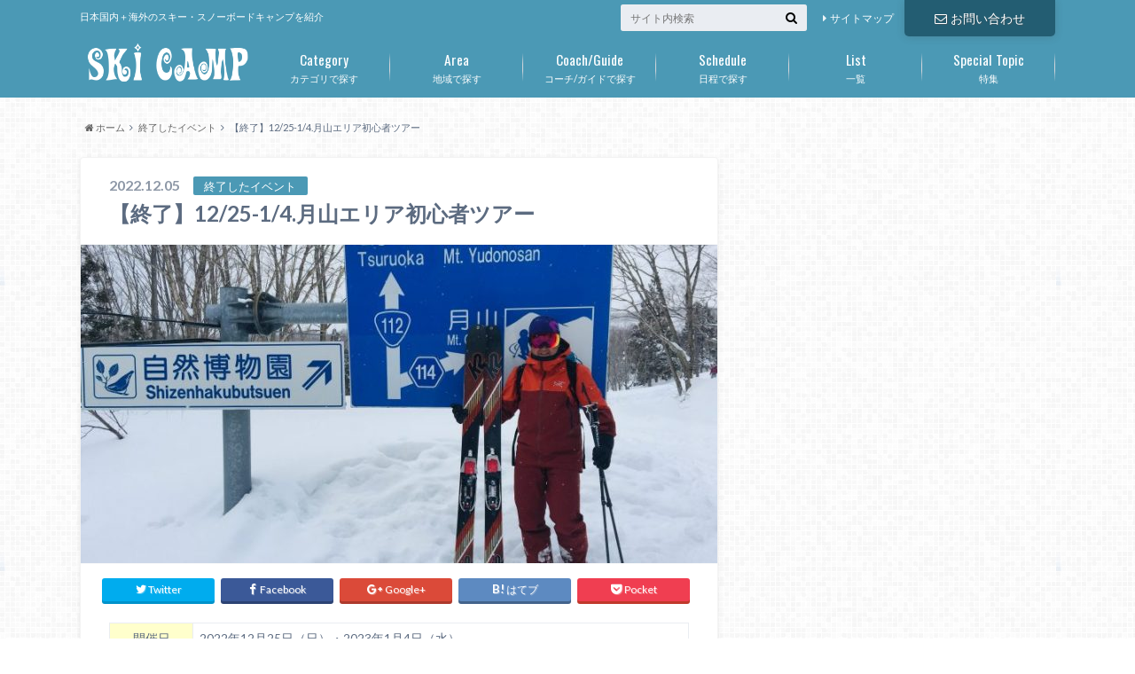

--- FILE ---
content_type: text/html; charset=UTF-8
request_url: https://ski-camp.jp/2022/12/05/20221225-ideha-lesson/
body_size: 14402
content:
<!doctype html>

<!--[if lt IE 7]><html lang="ja"
	itemscope 
	itemtype="http://schema.org/Article" 
	prefix="og: http://ogp.me/ns#"  class="no-js lt-ie9 lt-ie8 lt-ie7"><![endif]-->
<!--[if (IE 7)&!(IEMobile)]><html lang="ja"
	itemscope 
	itemtype="http://schema.org/Article" 
	prefix="og: http://ogp.me/ns#"  class="no-js lt-ie9 lt-ie8"><![endif]-->
<!--[if (IE 8)&!(IEMobile)]><html lang="ja"
	itemscope 
	itemtype="http://schema.org/Article" 
	prefix="og: http://ogp.me/ns#"  class="no-js lt-ie9"><![endif]-->
<!--[if gt IE 8]><!--> <html lang="ja"
	itemscope 
	itemtype="http://schema.org/Article" 
	prefix="og: http://ogp.me/ns#"  class="no-js"><!--<![endif]-->

	<head>

<!--Added 03/16/2017 from here-->
<meta name="google-site-verification" content="SRgFD54rvOa1D2n80SMH83B0E9Oug2ReAtxB_5C9xSY" />
<!--Added 03/16/2017 to here-->

		<meta charset="utf-8">

		<meta http-equiv="X-UA-Compatible" content="IE=edge">

		<title>【終了】12/25-1/4.月山エリア初心者ツアー | Ski Camp</title>

		<meta name="HandheldFriendly" content="True">
		<meta name="MobileOptimized" content="320">
		<meta name="viewport" content="width=device-width, initial-scale=1"/>

		<link rel="apple-touch-icon" href="https://ski-camp.jp/wp-content/uploads/2016/06/favicon_144_144.jpg">
		<link rel="icon" href="https://ski-camp.jp/wp-content/uploads/2016/06/favicon2.png">

		<link rel="pingback" href="https://ski-camp.jp/xmlrpc.php">

		<!--[if IE]>
		<link rel="shortcut icon" href="https://ski-camp.jp/wp-content/uploads/2016/06/favicon.ico">
		<![endif]-->

		<!--[if lt IE 9]>
		<script src="//html5shiv.googlecode.com/svn/trunk/html5.js"></script>
		<script src="//css3-mediaqueries-js.googlecode.com/svn/trunk/css3-mediaqueries.js"></script>
		<![endif]-->


		
<!-- All in One SEO Pack 2.3.4.2 by Michael Torbert of Semper Fi Web Design[-1,-1] -->
<meta name="description" itemprop="description" content="開催日 2022年12月25日（日）・2023年1月4日（水） 場所 山形県　月山エリア 講師 IDEHA代表　石沢孝浩（日本山岳ガイド協会・東北山岳ガイド協会認定ガイド） 料金 1日8" />

<meta name="keywords" itemprop="keywords" content="ideha,山形,月山・湯殿山,東北,石沢孝浩" />

<link rel="canonical" href="https://ski-camp.jp/2022/12/05/20221225-ideha-lesson/" />
<meta property="og:title" content="【終了】12/25-1/4.月山エリア初心者ツアー" />
<meta property="og:type" content="article" />
<meta property="og:url" content="https://ski-camp.jp/2022/12/05/20221225-ideha-lesson/" />
<meta property="og:image" content="https://ski-camp.jp/wp-content/uploads/2017/11/p_ideha-e1546494973691-4000x2459.jpg" />
<meta property="og:site_name" content="Ski Camp" />
<meta property="article:published_time" content="2022-12-05T19:35:08Z" />
<meta property="article:modified_time" content="2023-01-13T20:42:43Z" />
<meta name="twitter:card" content="summary" />
<meta name="twitter:title" content="【終了】12/25-1/4.月山エリア初心者ツアー" />
<meta name="twitter:image" content="https://ski-camp.jp/wp-content/uploads/2017/11/p_ideha-e1546494973691-4000x2459.jpg" />
<meta itemprop="image" content="https://ski-camp.jp/wp-content/uploads/2017/11/p_ideha-e1546494973691-4000x2459.jpg" />
		<script type="text/javascript">
		  var _gaq = _gaq || [];
		  _gaq.push(['_setAccount', 'UA-79227825-1']);
		  _gaq.push(['_trackPageview']);
		  (function() {
		    var ga = document.createElement('script'); ga.type = 'text/javascript'; ga.async = true;
			ga.src = ('https:' == document.location.protocol ? 'https://ssl' : 'http://www') + '.google-analytics.com/ga.js';
		    var s = document.getElementsByTagName('script')[0]; s.parentNode.insertBefore(ga, s);
		  })();
		</script>
<!-- /all in one seo pack -->
<link rel="alternate" type="application/rss+xml" title="Ski Camp &raquo; フィード" href="https://ski-camp.jp/feed/" />
<link rel="alternate" type="application/rss+xml" title="Ski Camp &raquo; コメントフィード" href="https://ski-camp.jp/comments/feed/" />
		<script type="text/javascript">
			window._wpemojiSettings = {"baseUrl":"https:\/\/s.w.org\/images\/core\/emoji\/72x72\/","ext":".png","source":{"concatemoji":"https:\/\/ski-camp.jp\/wp-includes\/js\/wp-emoji-release.min.js"}};
			!function(e,o,t){var a,n,r;function i(e){var t=o.createElement("script");t.src=e,t.type="text/javascript",o.getElementsByTagName("head")[0].appendChild(t)}for(r=Array("simple","flag","unicode8","diversity"),t.supports={everything:!0,everythingExceptFlag:!0},n=0;n<r.length;n++)t.supports[r[n]]=function(e){var t,a,n=o.createElement("canvas"),r=n.getContext&&n.getContext("2d"),i=String.fromCharCode;if(!r||!r.fillText)return!1;switch(r.textBaseline="top",r.font="600 32px Arial",e){case"flag":return r.fillText(i(55356,56806,55356,56826),0,0),3e3<n.toDataURL().length;case"diversity":return r.fillText(i(55356,57221),0,0),a=(t=r.getImageData(16,16,1,1).data)[0]+","+t[1]+","+t[2]+","+t[3],r.fillText(i(55356,57221,55356,57343),0,0),a!=(t=r.getImageData(16,16,1,1).data)[0]+","+t[1]+","+t[2]+","+t[3];case"simple":return r.fillText(i(55357,56835),0,0),0!==r.getImageData(16,16,1,1).data[0];case"unicode8":return r.fillText(i(55356,57135),0,0),0!==r.getImageData(16,16,1,1).data[0]}return!1}(r[n]),t.supports.everything=t.supports.everything&&t.supports[r[n]],"flag"!==r[n]&&(t.supports.everythingExceptFlag=t.supports.everythingExceptFlag&&t.supports[r[n]]);t.supports.everythingExceptFlag=t.supports.everythingExceptFlag&&!t.supports.flag,t.DOMReady=!1,t.readyCallback=function(){t.DOMReady=!0},t.supports.everything||(a=function(){t.readyCallback()},o.addEventListener?(o.addEventListener("DOMContentLoaded",a,!1),e.addEventListener("load",a,!1)):(e.attachEvent("onload",a),o.attachEvent("onreadystatechange",function(){"complete"===o.readyState&&t.readyCallback()})),(a=t.source||{}).concatemoji?i(a.concatemoji):a.wpemoji&&a.twemoji&&(i(a.twemoji),i(a.wpemoji)))}(window,document,window._wpemojiSettings);
		</script>
		<style type="text/css">
img.wp-smiley,
img.emoji {
	display: inline !important;
	border: none !important;
	box-shadow: none !important;
	height: 1em !important;
	width: 1em !important;
	margin: 0 .07em !important;
	vertical-align: -0.1em !important;
	background: none !important;
	padding: 0 !important;
}
</style>
<link rel='stylesheet' id='contact-form-7-css'  href='https://ski-camp.jp/wp-content/plugins/contact-form-7/includes/css/styles.css' type='text/css' media='all' />
<link rel='stylesheet' id='style-css'  href='https://ski-camp.jp/wp-content/themes/albatros/style.css' type='text/css' media='all' />
<link rel='stylesheet' id='child-style-css'  href='https://ski-camp.jp/wp-content/themes/albatros_custom/style.css' type='text/css' media='all' />
<link rel='stylesheet' id='shortcode-css'  href='https://ski-camp.jp/wp-content/themes/albatros/library/css/shortcode.css' type='text/css' media='all' />
<script type='text/javascript' src='//ajax.googleapis.com/ajax/libs/jquery/1.8.3/jquery.min.js'></script>
<link rel='https://api.w.org/' href='https://ski-camp.jp/wp-json/' />
<link rel='shortlink' href='https://ski-camp.jp/?p=11916' />
<link rel="alternate" type="application/json+oembed" href="https://ski-camp.jp/wp-json/oembed/1.0/embed?url=https%3A%2F%2Fski-camp.jp%2F2022%2F12%2F05%2F20221225-ideha-lesson%2F" />
<link rel="alternate" type="text/xml+oembed" href="https://ski-camp.jp/wp-json/oembed/1.0/embed?url=https%3A%2F%2Fski-camp.jp%2F2022%2F12%2F05%2F20221225-ideha-lesson%2F&#038;format=xml" />
<style type="text/css">
body{color: #5c6b80;}
a{color: #4B99B5;}
a:hover{color: #74B7CF;}
.hentry footer .post-categories li a,.hentry footer .tags a{  background: #4B99B5;  border:1px solid #4B99B5;}
.hentry footer .tags a{color:#4B99B5; background: none;}
.hentry footer .post-categories li a:hover,.hentry footer .tags a:hover{ background:#74B7CF;  border-color:#74B7CF;}
input[type="text"],input[type="password"],input[type="datetime"],input[type="datetime-local"],input[type="date"],input[type="month"],input[type="time"],input[type="week"],input[type="number"],input[type="email"],input[type="url"],input[type="search"],input[type="tel"],input[type="color"],select,textarea,.field { background-color: #eaedf2;}
/*ヘッダー*/
.header{background: #4B99B5;}
.header .subnav .site_description,.header .mobile_site_description{color:  #fff;}
.nav li a {color: #fff;}
.nav li a:hover{color:#FFFF00;}
.subnav .contactbutton a{background: #235D72;}
.subnav .contactbutton a:hover{background:#3F7E94;}
@media only screen and (min-width: 768px) {
	.nav ul {background: #323944;}
	.nav li ul.sub-menu li a{color: #B0B4BA;}
}
/*メインエリア*/
.byline .cat-name{background: #4B99B5; color:  #fff;}
.widgettitle {background: #4B99B5; color:  #fff;}
.widget li a:after{color: #4B99B5!important;}

/* 投稿ページ吹き出し見出し */
.single .entry-content h2{background: #5C6B80;}
.single .entry-content h2:after{border-top-color:#5C6B80;}
/* リスト要素 */
.entry-content ul li:before{ background: #5C6B80;}
.entry-content ol li:before{ background: #5C6B80;}
/* カテゴリーラベル */
.single .authorbox .author-newpost li .cat-name,.related-box li .cat-name{ background: #4B99B5;}
/* CTA */
.cta-inner{ background: #323944;}
/* ローカルナビ */
.local-nav .title a{ background: #4B99B5;}
.local-nav .current_page_item a{color:#4B99B5;}
/* ランキングバッジ */
ul.wpp-list li a:before{background: #4B99B5;}
/* アーカイブのボタン */
.readmore a{border:1px solid #4B99B5;color:#4B99B5;}
.readmore a:hover{background:#4B99B5;color:#fff;}
/* ボタンの色 */
.btn-wrap a{background: #4B99B5;border: 1px solid #4B99B5;}
.btn-wrap a:hover{background: #74B7CF;}
.btn-wrap.simple a{border:1px solid #4B99B5;color:#4B99B5;}
.btn-wrap.simple a:hover{background:#4B99B5;}
/* コメント */
.blue-btn, .comment-reply-link, #submit { background-color: #4B99B5; }
.blue-btn:hover, .comment-reply-link:hover, #submit:hover, .blue-btn:focus, .comment-reply-link:focus, #submit:focus {background-color: #74B7CF; }
/* サイドバー */
.widget a{text-decoration:none; color:#666;}
.widget a:hover{color:#999;}
/*フッター*/
#footer-top{background-color: #323944; color: #86909E;}
.footer a,#footer-top a{color: #B0B4BA;}
#footer-top .widgettitle{color: #86909E;}
.footer {background-color: #323944;color: #86909E;}
.footer-links li:before{ color: #4B99B5;}
/* ページネーション */
.pagination a, .pagination span,.page-links a , .page-links ul > li > span{color: #4B99B5;}
.pagination a:hover, .pagination a:focus,.page-links a:hover, .page-links a:focus{background-color: #4B99B5;}
.pagination .current:hover, .pagination .current:focus{color: #74B7CF;}
</style>
<style>.simplemap img{max-width:none !important;padding:0 !important;margin:0 !important;}.staticmap,.staticmap img{max-width:100% !important;height:auto !important;}.simplemap .simplemap-content{display:none;}</style>
<script>var google_map_api_key = 'AIzaSyCSgTuve9_mVZicOKxQjkEol5_k0YSVzgU';</script><style type="text/css" id="custom-background-css">
body.custom-background { background-image: url('https://ski-camp.jp/wp-content/themes/albatros/library/images/body_bg01.png'); background-repeat: repeat; background-position: top left; background-attachment: scroll; }
</style>

<!--Added 06/30/2023 from here-->
<!-- Google tag (gtag.js) -->
<script async src="https://www.googletagmanager.com/gtag/js?id=G-4VBH8CX17H"></script>
<script>
  window.dataLayer = window.dataLayer || [];
  function gtag(){dataLayer.push(arguments);}
  gtag('js', new Date());

  gtag('config', 'G-4VBH8CX17H');
</script>
<!--Added 06/30/2023 to here-->

	</head>

	<body class="single single-post postid-11916 single-format-standard custom-background" itemscope itemtype="//schema.org/WebPage">

		<div id="container">

					
			<header class="header" role="banner" itemscope itemtype="//schema.org/WPHeader">

				<div id="inner-header" class="wrap cf">


					
<div id="logo">
																		<p class="h1 img" itemscope itemtype="//schema.org/Organization"><a href="https://ski-camp.jp"><img src="https://ski-camp.jp/wp-content/uploads/2016/06/logo-1.png" alt="Ski Camp"></a></p>
											</div>					
					
					<div class="subnav cf">
										<p class="site_description">日本国内＋海外のスキー・スノーボードキャンプを紹介</p>
										
					<div class="contactbutton"><ul id="menu-%e5%95%8f%e3%81%84%e5%90%88%e3%82%8f%e3%81%9b" class=""><li id="menu-item-27" class="menu-item menu-item-type-custom menu-item-object-custom menu-item-27"><a href="https://ski-camp.jp/contact/"><span class="gf"></span><i class="fa fa-envelope-o"></i>お問い合わせ</a></li>
</ul></div>					
					<ul id="menu-%e3%82%b5%e3%83%96%e3%83%8a%e3%83%93%e3%82%b2%e3%83%bc%e3%82%b7%e3%83%a7%e3%83%b3" class="linklist"><li id="menu-item-71" class="menu-item menu-item-type-custom menu-item-object-custom menu-item-71"><a href="http://ski-camp.jp/site-map/">サイトマップ<span class="gf"></span></a></li>
</ul>					
					<form role="search" method="get" id="searchform" class="searchform" action="https://ski-camp.jp/">
    <div>
        <label for="s" class="screen-reader-text"></label>
        <input type="search" id="s" name="s" value="" placeholder="サイト内検索" /><button type="submit" id="searchsubmit" ><i class="fa fa-search"></i></button>
    </div>
</form>					</div>

					<nav id="g_nav" role="navigation" itemscope itemtype="//schema.org/SiteNavigationElement">
						<ul id="menu-%e3%82%b9%e3%82%ad%e3%83%bc%e3%82%ab%e3%83%86%e3%82%b4%e3%83%aa%e3%83%bc" class="nav top-nav cf"><li id="menu-item-106" class="menu-item menu-item-type-post_type menu-item-object-page menu-item-has-children menu-item-106"><a href="https://ski-camp.jp/categories/">カテゴリで探す<span class="gf">Category</span></a>
<ul class="sub-menu">
	<li id="menu-item-3390" class="menu-item menu-item-type-post_type menu-item-object-page menu-item-3390"><a href="https://ski-camp.jp/categories/technical/">基礎スキー<span class="gf">Technical</span></a></li>
	<li id="menu-item-3048" class="menu-item menu-item-type-post_type menu-item-object-page menu-item-3048"><a href="https://ski-camp.jp/categories/racing/">レーシング<span class="gf">Racing</span></a></li>
	<li id="menu-item-4671" class="menu-item menu-item-type-post_type menu-item-object-page menu-item-4671"><a href="https://ski-camp.jp/categories/free-style/">フリースタイル<span class="gf"></span></a></li>
	<li id="menu-item-4549" class="menu-item menu-item-type-post_type menu-item-object-page menu-item-4549"><a href="https://ski-camp.jp/categories/backcountry/">バックカントリー<span class="gf"></span></a></li>
	<li id="menu-item-5073" class="menu-item menu-item-type-post_type menu-item-object-page menu-item-5073"><a href="https://ski-camp.jp/categories/telemark/">テレマーク<span class="gf"></span></a></li>
	<li id="menu-item-4554" class="menu-item menu-item-type-post_type menu-item-object-page menu-item-4554"><a href="https://ski-camp.jp/categories/snowboard/">スノーボード<span class="gf"></span></a></li>
	<li id="menu-item-3443" class="menu-item menu-item-type-post_type menu-item-object-page menu-item-3443"><a href="https://ski-camp.jp/categories/off-snow/">オフトレ<span class="gf"></span></a></li>
	<li id="menu-item-5209" class="menu-item menu-item-type-post_type menu-item-object-page menu-item-5209"><a href="https://ski-camp.jp/categories/tour/">ツアー<span class="gf"></span></a></li>
</ul>
</li>
<li id="menu-item-107" class="menu-item menu-item-type-post_type menu-item-object-page menu-item-has-children menu-item-107"><a href="https://ski-camp.jp/area/">地域で探す<span class="gf">Area</span></a>
<ul class="sub-menu">
	<li id="menu-item-3444" class="menu-item menu-item-type-post_type menu-item-object-page menu-item-3444"><a href="https://ski-camp.jp/area/hokkaido/">北海道<span class="gf"></span></a></li>
	<li id="menu-item-3091" class="menu-item menu-item-type-post_type menu-item-object-page menu-item-has-children menu-item-3091"><a href="https://ski-camp.jp/area/tohoku/">東北<span class="gf"></span></a>
	<ul class="sub-menu">
		<li id="menu-item-3448" class="menu-item menu-item-type-post_type menu-item-object-page menu-item-3448"><a href="https://ski-camp.jp/area/tohoku/aomori/">青森<span class="gf"></span></a></li>
		<li id="menu-item-3463" class="menu-item menu-item-type-post_type menu-item-object-page menu-item-3463"><a href="https://ski-camp.jp/area/tohoku/akita/">秋田<span class="gf"></span></a></li>
		<li id="menu-item-3462" class="menu-item menu-item-type-post_type menu-item-object-page menu-item-3462"><a href="https://ski-camp.jp/area/tohoku/iwate/">岩手<span class="gf"></span></a></li>
		<li id="menu-item-3220" class="menu-item menu-item-type-post_type menu-item-object-page menu-item-3220"><a href="https://ski-camp.jp/area/tohoku/yamagata/">山形<span class="gf"></span></a></li>
		<li id="menu-item-3461" class="menu-item menu-item-type-post_type menu-item-object-page menu-item-3461"><a href="https://ski-camp.jp/area/tohoku/miyagi/">宮城<span class="gf"></span></a></li>
		<li id="menu-item-3464" class="menu-item menu-item-type-post_type menu-item-object-page menu-item-3464"><a href="https://ski-camp.jp/area/tohoku/fukushima/">福島<span class="gf"></span></a></li>
	</ul>
</li>
	<li id="menu-item-3430" class="menu-item menu-item-type-post_type menu-item-object-page menu-item-has-children menu-item-3430"><a href="https://ski-camp.jp/area/kanto/">関東<span class="gf"></span></a>
	<ul class="sub-menu">
		<li id="menu-item-7617" class="menu-item menu-item-type-post_type menu-item-object-page menu-item-7617"><a href="https://ski-camp.jp/area/kanto/ibaraki/">茨城<span class="gf"></span></a></li>
		<li id="menu-item-7618" class="menu-item menu-item-type-post_type menu-item-object-page menu-item-7618"><a href="https://ski-camp.jp/area/kanto/tochigi/">栃木<span class="gf"></span></a></li>
		<li id="menu-item-3431" class="menu-item menu-item-type-post_type menu-item-object-page menu-item-3431"><a href="https://ski-camp.jp/area/kanto/gunma/">群馬<span class="gf"></span></a></li>
		<li id="menu-item-3483" class="menu-item menu-item-type-post_type menu-item-object-page menu-item-3483"><a href="https://ski-camp.jp/area/kanto/saitama/">埼玉<span class="gf"></span></a></li>
		<li id="menu-item-7619" class="menu-item menu-item-type-post_type menu-item-object-page menu-item-7619"><a href="https://ski-camp.jp/area/kanto/chiba/">千葉<span class="gf"></span></a></li>
		<li id="menu-item-3482" class="menu-item menu-item-type-post_type menu-item-object-page menu-item-3482"><a href="https://ski-camp.jp/area/kanto/kanagawa/">神奈川<span class="gf"></span></a></li>
	</ul>
</li>
	<li id="menu-item-3034" class="menu-item menu-item-type-post_type menu-item-object-page menu-item-has-children menu-item-3034"><a href="https://ski-camp.jp/area/koshinetsu/">甲信越<span class="gf"></span></a>
	<ul class="sub-menu">
		<li id="menu-item-5342" class="menu-item menu-item-type-post_type menu-item-object-page menu-item-5342"><a href="https://ski-camp.jp/area/koshinetsu/yamanashi/">山梨<span class="gf"></span></a></li>
		<li id="menu-item-3484" class="menu-item menu-item-type-post_type menu-item-object-page menu-item-3484"><a href="https://ski-camp.jp/area/koshinetsu/nagano/">長野<span class="gf"></span></a></li>
		<li id="menu-item-3032" class="menu-item menu-item-type-post_type menu-item-object-page menu-item-3032"><a href="https://ski-camp.jp/area/koshinetsu/niigata/">新潟<span class="gf"></span></a></li>
	</ul>
</li>
	<li id="menu-item-7669" class="menu-item menu-item-type-post_type menu-item-object-page menu-item-has-children menu-item-7669"><a href="https://ski-camp.jp/area/hokuriku/">北陸<span class="gf"></span></a>
	<ul class="sub-menu">
		<li id="menu-item-7668" class="menu-item menu-item-type-post_type menu-item-object-page menu-item-7668"><a href="https://ski-camp.jp/area/hokuriku/toyama/">富山<span class="gf"></span></a></li>
		<li id="menu-item-7705" class="menu-item menu-item-type-post_type menu-item-object-page menu-item-7705"><a href="https://ski-camp.jp/area/hokuriku/ishikawa/">石川<span class="gf"></span></a></li>
		<li id="menu-item-7707" class="menu-item menu-item-type-post_type menu-item-object-page menu-item-7707"><a href="https://ski-camp.jp/area/hokuriku/fukui/">福井<span class="gf"></span></a></li>
	</ul>
</li>
	<li id="menu-item-3488" class="menu-item menu-item-type-post_type menu-item-object-page menu-item-has-children menu-item-3488"><a href="https://ski-camp.jp/area/tokai/">東海<span class="gf"></span></a>
	<ul class="sub-menu">
		<li id="menu-item-3503" class="menu-item menu-item-type-post_type menu-item-object-page menu-item-3503"><a href="https://ski-camp.jp/area/tokai/gifu/">岐阜<span class="gf"></span></a></li>
		<li id="menu-item-7631" class="menu-item menu-item-type-post_type menu-item-object-page menu-item-7631"><a href="https://ski-camp.jp/area/tokai/shizuoka/">静岡<span class="gf"></span></a></li>
		<li id="menu-item-7630" class="menu-item menu-item-type-post_type menu-item-object-page menu-item-7630"><a href="https://ski-camp.jp/area/tokai/aichi/">愛知<span class="gf"></span></a></li>
		<li id="menu-item-7629" class="menu-item menu-item-type-post_type menu-item-object-page menu-item-7629"><a href="https://ski-camp.jp/area/tokai/mie/">三重<span class="gf"></span></a></li>
	</ul>
</li>
	<li id="menu-item-3492" class="menu-item menu-item-type-post_type menu-item-object-page menu-item-has-children menu-item-3492"><a href="https://ski-camp.jp/area/kansai/">関西・近畿<span class="gf"></span></a>
	<ul class="sub-menu">
		<li id="menu-item-7722" class="menu-item menu-item-type-post_type menu-item-object-page menu-item-7722"><a href="https://ski-camp.jp/area/kansai/shiga/">滋賀<span class="gf"></span></a></li>
		<li id="menu-item-397" class="menu-item menu-item-type-taxonomy menu-item-object-post_tag menu-item-397"><a href="https://ski-camp.jp/tag/osaka/">大阪<span class="gf"></span></a></li>
		<li id="menu-item-7736" class="menu-item menu-item-type-post_type menu-item-object-page menu-item-7736"><a href="https://ski-camp.jp/area/kansai/kyoto/">京都<span class="gf"></span></a></li>
		<li id="menu-item-7735" class="menu-item menu-item-type-post_type menu-item-object-page menu-item-7735"><a href="https://ski-camp.jp/area/kansai/hyogo/">兵庫<span class="gf"></span></a></li>
		<li id="menu-item-7744" class="menu-item menu-item-type-post_type menu-item-object-page menu-item-7744"><a href="https://ski-camp.jp/area/kansai/nara/">奈良<span class="gf"></span></a></li>
		<li id="menu-item-7743" class="menu-item menu-item-type-post_type menu-item-object-page menu-item-7743"><a href="https://ski-camp.jp/area/kansai/wakayama/">和歌山<span class="gf"></span></a></li>
	</ul>
</li>
	<li id="menu-item-3393" class="menu-item menu-item-type-post_type menu-item-object-page menu-item-3393"><a href="https://ski-camp.jp/overseas/">海外<span class="gf"></span></a></li>
</ul>
</li>
<li id="menu-item-108" class="menu-item menu-item-type-post_type menu-item-object-page menu-item-108"><a href="https://ski-camp.jp/coach/">コーチ/ガイドで探す<span class="gf">Coach/Guide</span></a></li>
<li id="menu-item-12690" class="menu-item menu-item-type-post_type menu-item-object-page menu-item-12690"><a href="https://ski-camp.jp/calendar2024/">日程で探す<span class="gf">Schedule</span></a></li>
<li id="menu-item-110" class="menu-item menu-item-type-post_type menu-item-object-page current_page_parent menu-item-has-children menu-item-110"><a href="https://ski-camp.jp/list/">一覧<span class="gf">List</span></a>
<ul class="sub-menu">
	<li id="menu-item-3732" class="menu-item menu-item-type-post_type menu-item-object-page current_page_parent menu-item-3732"><a href="https://ski-camp.jp/list/">レッスン/キャンプ<span class="gf"></span></a></li>
	<li id="menu-item-3731" class="menu-item menu-item-type-post_type menu-item-object-page menu-item-3731"><a href="https://ski-camp.jp/ski-resorts/">スキー場（国内）<span class="gf"></span></a></li>
	<li id="menu-item-3738" class="menu-item menu-item-type-post_type menu-item-object-page menu-item-3738"><a href="https://ski-camp.jp/movies/">動画<span class="gf"></span></a></li>
</ul>
</li>
<li id="menu-item-464" class="menu-item menu-item-type-taxonomy menu-item-object-category menu-item-464"><a href="https://ski-camp.jp/category/special-topic/">特集<span class="gf">Special Topic</span></a></li>
</ul>
					</nav>

				</div>

			</header>


<div id="breadcrumb" class="breadcrumb inner wrap cf"><ul itemscope itemtype="//data-vocabulary.org/Breadcrumb"><li><a href="https://ski-camp.jp/" itemprop="url"><i class="fa fa-home"></i><span itemprop="title"> ホーム</span></a></li><li><a href="https://ski-camp.jp/category/closed-event/" itemprop="url"><span itemprop="title">終了したイベント</span></a></li><li>【終了】12/25-1/4.月山エリア初心者ツアー</li></ul></div>

			<div id="content">

				<div id="inner-content" class="wrap cf">

					<main id="main" class="m-all t-2of3 d-5of7 cf" role="main" itemscope itemprop="mainContentOfPage" itemtype="//schema.org/Blog">

						

		              <article id="post-11916" class="cf post-11916 post type-post status-publish format-standard has-post-thumbnail hentry category-closed-event tag-ideha tag-yamagata tag-gassan tag-tohoku tag-takahiro-ishizawa" role="article" itemscope itemprop="blogPost" itemtype="//schema.org/BlogPosting">
		
		                <header class="article-header entry-header">
		                  <p class="byline entry-meta vcard">
		
							<span class="date entry-date updated" itemprop="datePublished" datetime="2022-12-05">2022.12.05</span>
			                <span class="cat-name">終了したイベント</span>
			                <span class="author" style="display: none;"><span class="fn">ski camp</span></span>
		
		                  </p>
		
		
		                  <h1 class="entry-title single-title" itemprop="headline" rel="bookmark">【終了】12/25-1/4.月山エリア初心者ツアー</h1>
		
		                </header>
		
												<figure class="eyecatch">
							<img width="718" height="359" src="https://ski-camp.jp/wp-content/uploads/2017/11/p_ideha-e1554215874938-718x359.jpg" class="attachment-single-thum size-single-thum wp-post-image" alt="p_ideha" srcset="https://ski-camp.jp/wp-content/uploads/2017/11/p_ideha-e1554215874938-718x359.jpg 718w, https://ski-camp.jp/wp-content/uploads/2017/11/p_ideha-e1554215874938-300x150.jpg 300w, https://ski-camp.jp/wp-content/uploads/2017/11/p_ideha-e1554215874938.jpg 800w" sizes="(max-width: 718px) 100vw, 718px" />						</figure>
						
												
<div class="share short">

<div class="sns">
<ul class="clearfix">
<!--ツイートボタン-->
<li class="twitter"> 
<a target="blank" href="//twitter.com/intent/tweet?url=https%3A%2F%2Fski-camp.jp%2F2022%2F12%2F05%2F20221225-ideha-lesson%2F&text=%E3%80%90%E7%B5%82%E4%BA%86%E3%80%9112%2F25-1%2F4.%E6%9C%88%E5%B1%B1%E3%82%A8%E3%83%AA%E3%82%A2%E5%88%9D%E5%BF%83%E8%80%85%E3%83%84%E3%82%A2%E3%83%BC&tw_p=tweetbutton" onclick="window.open(this.href, 'tweetwindow', 'width=550, height=450,personalbar=0,toolbar=0,scrollbars=1,resizable=1'); return false;"><i class="fa fa-twitter"></i><span class="text">Twitter</span><span class="count"></span></a>
</li>

<li class="facebook">
<a href="http://www.facebook.com/sharer.php?src=bm&u=https%3A%2F%2Fski-camp.jp%2F2022%2F12%2F05%2F20221225-ideha-lesson%2F&t=" onclick="javascript:window.open(this.href, '', 'menubar=no,toolbar=no,resizable=yes,scrollbars=yes,height=300,width=600');return false;"><i class="fa fa-facebook"></i>
<span class="text">Facebook</span><span class="count"></span></a>
</li>

<!--Google+1ボタン-->
<li class="googleplus">
<a href="//plusone.google.com/_/+1/confirm?hl=ja&url=https://ski-camp.jp/2022/12/05/20221225-ideha-lesson/" onclick="window.open(this.href, 'window', 'width=550, height=450,personalbar=0,toolbar=0,scrollbars=1,resizable=1'); return false;" rel="tooltip" data-toggle="tooltip" data-placement="top" title="GooglePlusで共有"><i class="fa fa-google-plus"></i><span class="text">Google+</span><span class="count"></span></a>
</li>

<!--はてブボタン-->  
<li class="hatebu">       
<a href="//b.hatena.ne.jp/add?mode=confirm&url=https://ski-camp.jp/2022/12/05/20221225-ideha-lesson/&title=%E3%80%90%E7%B5%82%E4%BA%86%E3%80%9112%2F25-1%2F4.%E6%9C%88%E5%B1%B1%E3%82%A8%E3%83%AA%E3%82%A2%E5%88%9D%E5%BF%83%E8%80%85%E3%83%84%E3%82%A2%E3%83%BC" onclick="window.open(this.href, 'HBwindow', 'width=600, height=400, menubar=no, toolbar=no, scrollbars=yes'); return false;" target="_blank"><span class="text">はてブ</span><span class="count"></span></a>
</li>


<!--ポケットボタン-->      
<li class="pocket">
<a href="//getpocket.com/edit?url=https://ski-camp.jp/2022/12/05/20221225-ideha-lesson/&title=【終了】12/25-1/4.月山エリア初心者ツアー" onclick="window.open(this.href, 'FBwindow', 'width=550, height=350, menubar=no, toolbar=no, scrollbars=yes'); return false;"><i class="fa fa-get-pocket"></i><span class="text">Pocket</span><span class="count"></span></a></li>
</ul>
</div> 


</div>						
						
		                <section class="entry-content cf" itemprop="articleBody">

						

						<table width="315">
<tbody>
<tr>
<td style="text-align: center;" valign="top" bgcolor="#ffffcc" width="60">開催日</td>
<td style="text-align: left;" width="265">2022年12月25日（日）・2023年1月4日（水）</td>
</tr>
<tr>
<td style="text-align: center;" valign="top" bgcolor="#ffffcc">場所</td>
<td style="text-align: left;">山形県　<a href="https://ski-camp.jp/gassan/">月山エリア</a></td>
</tr>
<tr>
<td style="text-align: center;" valign="top" bgcolor="#ffffcc">講師</td>
<td style="text-align: left;">IDEHA代表　石沢孝浩（日本山岳ガイド協会・東北山岳ガイド協会認定ガイド）</td>
</tr>
<tr>
<td style="text-align: center;" valign="top" bgcolor="#ffffcc">料金</td>
<td style="text-align: left;">1日8,800円（ガイド料、税込）※ビーコンレンタル無料</td>
</tr>
<tr>
<td style="text-align: center;" valign="top" bgcolor="#ffffcc">対象</td>
<td style="text-align: left;">バックカントリーツアー初心者</td>
</tr>
<tr>
<td style="text-align: center;" valign="top" bgcolor="#ffffcc">定員</td>
<td style="text-align: left;">10名</td>
</tr>
<tr>
<td style="text-align: center;" valign="top" bgcolor="#ffffcc">主催</td>
<td style="text-align: left;"><a href="https://ski-camp.jp/ideha/">テレマーク＆マウンテンガイドIDEHA</a></td>
</tr>
<tr>
<td style="text-align: center;" valign="top" bgcolor="#ffffcc">詳細</td>
<td style="text-align: left;"><a href="http://www.ideha.jp/index.html" rel="noopener" target="_blank">http://www.ideha.jp/index.html</a></td>
</tr>
</tbody>
</table>

													<div class="add">
								<div id="text-15" class="widget widget_text">			<div class="textwidget"><script async src="//pagead2.googlesyndication.com/pagead/js/adsbygoogle.js"></script>
<!-- Skicamp-responsive -->
<ins class="adsbygoogle"
     style="display:block"
     data-ad-client="ca-pub-5405687971085134"
     data-ad-slot="4026839105"
     data-ad-format="auto"
     data-full-width-responsive="true"></ins>
<script>
(adsbygoogle = window.adsbygoogle || []).push({});
</script></div>
		</div>							</div>
						
		                </section>

												
						



						

												<div class="sharewrap">
										            <h3>シェア！</h3>
													
<div class="share">

<div class="sns">
<ul class="clearfix">
<!--ツイートボタン-->
<li class="twitter"> 
<a target="blank" href="//twitter.com/intent/tweet?url=https%3A%2F%2Fski-camp.jp%2F2022%2F12%2F05%2F20221225-ideha-lesson%2F&text=%E3%80%90%E7%B5%82%E4%BA%86%E3%80%9112%2F25-1%2F4.%E6%9C%88%E5%B1%B1%E3%82%A8%E3%83%AA%E3%82%A2%E5%88%9D%E5%BF%83%E8%80%85%E3%83%84%E3%82%A2%E3%83%BC&tw_p=tweetbutton" onclick="window.open(this.href, 'tweetwindow', 'width=550, height=450,personalbar=0,toolbar=0,scrollbars=1,resizable=1'); return false;"><i class="fa fa-twitter"></i><span class="text">Twitter</span><span class="count"></span></a>
</li>

<!--Facebookボタン-->      
<li class="facebook">
<a href="http://www.facebook.com/sharer.php?src=bm&u=https%3A%2F%2Fski-camp.jp%2F2022%2F12%2F05%2F20221225-ideha-lesson%2F&t=%E3%80%90%E7%B5%82%E4%BA%86%E3%80%9112%2F25-1%2F4.%E6%9C%88%E5%B1%B1%E3%82%A8%E3%83%AA%E3%82%A2%E5%88%9D%E5%BF%83%E8%80%85%E3%83%84%E3%82%A2%E3%83%BC" onclick="javascript:window.open(this.href, '', 'menubar=no,toolbar=no,resizable=yes,scrollbars=yes,height=300,width=600');return false;"><i class="fa fa-facebook"></i>
<span class="text">Facebook</span><span class="count"></span></a>
</li>


<!--Google+1ボタン-->
<li class="googleplus">
<a href="//plusone.google.com/_/+1/confirm?hl=ja&url=https://ski-camp.jp/2022/12/05/20221225-ideha-lesson/" onclick="window.open(this.href, 'window', 'width=550, height=450,personalbar=0,toolbar=0,scrollbars=1,resizable=1'); return false;" rel="tooltip" data-toggle="tooltip" data-placement="top" title="GooglePlusで共有"><i class="fa fa-google-plus"></i><span class="text">Google+</span><span class="count"></span></a>
</li>

<!--はてブボタン-->  
<li class="hatebu">       
<a href="//b.hatena.ne.jp/add?mode=confirm&url=https://ski-camp.jp/2022/12/05/20221225-ideha-lesson/&title=%E3%80%90%E7%B5%82%E4%BA%86%E3%80%9112%2F25-1%2F4.%E6%9C%88%E5%B1%B1%E3%82%A8%E3%83%AA%E3%82%A2%E5%88%9D%E5%BF%83%E8%80%85%E3%83%84%E3%82%A2%E3%83%BC" onclick="window.open(this.href, 'HBwindow', 'width=600, height=400, menubar=no, toolbar=no, scrollbars=yes'); return false;" target="_blank"><span class="text">はてブ</span><span class="count"></span></a>
</li>

<!--LINEボタン-->   
<li class="line">
<a href="//line.me/R/msg/text/?%E3%80%90%E7%B5%82%E4%BA%86%E3%80%9112%2F25-1%2F4.%E6%9C%88%E5%B1%B1%E3%82%A8%E3%83%AA%E3%82%A2%E5%88%9D%E5%BF%83%E8%80%85%E3%83%84%E3%82%A2%E3%83%BC%0Ahttps%3A%2F%2Fski-camp.jp%2F2022%2F12%2F05%2F20221225-ideha-lesson%2F"><span class="text">LINE</span></a>
</li>     

<!--ポケットボタン-->      
<li class="pocket">
<a href="//getpocket.com/edit?url=https://ski-camp.jp/2022/12/05/20221225-ideha-lesson/&title=【終了】12/25-1/4.月山エリア初心者ツアー" onclick="window.open(this.href, 'FBwindow', 'width=550, height=350, menubar=no, toolbar=no, scrollbars=yes'); return false;"><i class="fa fa-get-pocket"></i><span class="text">Pocket</span><span class="count"></span></a></li>

<!--RSSボタン-->
<li class="rss">
<a href="https://ski-camp.jp/?feed=rss2"><i class="fa fa-rss"></i><span class="text">RSS</span></a></li>


<!--feedlyボタン-->
<li class="feedly">
<a href="//feedly.com/index.html#subscription%2Ffeed%2Fhttp%3A%2F%2Fski-camp.jp%2Ffeed%2F"  target="blank"><i class="fa fa-rss"></i><span class="text">feedly</span><span class="count"></span></a></li>    
</ul>
</div>
</div>						</div>
												
						
						

  
  

		                <footer class="article-footer">

							<div class="category-newpost-wrap">
							<h3><a href="https://ski-camp.jp/category/closed-event/" rel="category tag">終了したイベント</a>の最新記事</h3>
														<ul class="category-newpost cf">
																					<li class="cf"><span class="date">2025.12.01</span><a href="https://ski-camp.jp/2025/12/01/20251230-takayuki-nagawasa-lesson/" title="【終了】12/30-31.蔵王スキー学校  ナショナルデモスペシャルキャンプ"> 【終了】12/30-31.蔵王スキー学校  ナショナルデモスペシャルキャンプ</a></li>
														<li class="cf"><span class="date">2025.11.09</span><a href="https://ski-camp.jp/2025/11/09/20260103-konomi-ohta-lesson/" title="【終了】1/3-4.太田好美デモ　年始レッスン"> 【終了】1/3-4.太田好美デモ　年始レッスン</a></li>
														<li class="cf"><span class="date">2025.11.09</span><a href="https://ski-camp.jp/2025/11/09/20251129-konomi-ohta-lesson/" title="【終了】11/29-30.太田好美デモ　シーズンインレッスン②"> 【終了】11/29-30.太田好美デモ　シーズンインレッスン②</a></li>
														<li class="cf"><span class="date">2025.11.09</span><a href="https://ski-camp.jp/2025/11/09/20251122-konomi-ohta-lesson/" title="【終了】11/22-24.太田好美デモ　シーズンインレッスン①"> 【終了】11/22-24.太田好美デモ　シーズンインレッスン①</a></li>
														<li class="cf"><span class="date">2025.11.09</span><a href="https://ski-camp.jp/2025/11/09/20260102-asako-sato-lesson/" title="【終了】1/2-3.岩木山キャンプ"> 【終了】1/2-3.岩木山キャンプ</a></li>
																					</ul>
							</div>
	
			                <ul class="post-categories">
	<li><a href="https://ski-camp.jp/category/closed-event/" rel="category tag">終了したイベント</a></li></ul>			
			                <p class="tags"><a href="https://ski-camp.jp/tag/ideha/" rel="tag">IDEHA</a><a href="https://ski-camp.jp/tag/yamagata/" rel="tag">山形</a><a href="https://ski-camp.jp/tag/gassan/" rel="tag">月山・湯殿山</a><a href="https://ski-camp.jp/tag/tohoku/" rel="tag">東北</a><a href="https://ski-camp.jp/tag/takahiro-ishizawa/" rel="tag">石沢孝浩</a></p>		
		                </footer>
						
		              </article>
		

						<div class="authorbox">
						
							<div class="np-post">	
								<div class="navigation">
																<div class="prev"><a href="https://ski-camp.jp/2022/12/05/20221221-ideha-lesson/" rel="prev">【終了】12/21-1/3.バックカントリーの滑り方レッスン</a></div>
																								<div class="next"><a href="https://ski-camp.jp/2022/12/05/20220105-ideha-tour/" rel="next">【終了】1/5-28.月山エリアバックカントリーツアー</a></div>
																</div>
							</div>
						</div>



	
			  <div class="related-box original-related cf">
    <div class="inbox">
	    <h2 class="related-h h_ttl"><span class="gf">RECOMMEND</span>こちらの記事も人気です。</h2>
		    <div class="related-post">
				<ul class="related-list cf">

  	        <li class="" rel="bookmark" title="【終了】1/29-30.都予選対策③">
		        <a href="https://ski-camp.jp/2024/11/15/20250129-konomi-ohta-lesson/" rel=\"bookmark" title="【終了】1/29-30.都予選対策③" class="title">
		        	<figure class="eyecatch">
	        	                <img width="300" height="200" src="https://ski-camp.jp/wp-content/uploads/2022/06/P_Konomi.Ota_-e1655619435716-300x200.jpg" class="attachment-home-thum size-home-thum wp-post-image" alt="P_KonomiOhta" />	        		            </figure>
					<span class="cat-name">終了したイベント</span>
					<time class="date">2024.11.15</time>
					<h3 class="ttl">
						【終了】1/29-30.都予選対策③					</h3>
				</a>
	        </li>
  	        <li class="" rel="bookmark" title="【終了】1/26.ベーシックエアキャンプ">
		        <a href="https://ski-camp.jp/2020/01/13/20200126-kandatsu-camp/" rel=\"bookmark" title="【終了】1/26.ベーシックエアキャンプ" class="title">
		        	<figure class="eyecatch">
	        	                <img width="300" height="200" src="https://ski-camp.jp/wp-content/uploads/2018/06/KentaroTsuda_air-e1528162810313-300x200.jpg" class="attachment-home-thum size-home-thum wp-post-image" alt="KentaroTsuda_air" />	        		            </figure>
					<span class="cat-name">終了したイベント</span>
					<time class="date">2020.1.13</time>
					<h3 class="ttl">
						【終了】1/26.ベーシックエアキャンプ					</h3>
				</a>
	        </li>
  	        <li class="" rel="bookmark" title="【終了】3/16.グラブ&#038;スピンエアキャンプ">
		        <a href="https://ski-camp.jp/2019/02/20/20190316-kandatsu-camp/" rel=\"bookmark" title="【終了】3/16.グラブ&#038;スピンエアキャンプ" class="title">
		        	<figure class="eyecatch">
	        	                <img width="300" height="200" src="https://ski-camp.jp/wp-content/uploads/2018/06/KentaroTsuda_air-e1528162810313-300x200.jpg" class="attachment-home-thum size-home-thum wp-post-image" alt="KentaroTsuda_air" />	        		            </figure>
					<span class="cat-name">終了したイベント</span>
					<time class="date">2019.2.20</time>
					<h3 class="ttl">
						【終了】3/16.グラブ&スピンエアキャンプ					</h3>
				</a>
	        </li>
  	        <li class="" rel="bookmark" title="【終了】2/9.亮介の「小回り・コブスペシャル」">
		        <a href="https://ski-camp.jp/2018/12/06/20190209-ryosuke-yamamoto-lesson/" rel=\"bookmark" title="【終了】2/9.亮介の「小回り・コブスペシャル」" class="title">
		        	<figure class="eyecatch">
	        	                <img width="300" height="200" src="https://ski-camp.jp/wp-content/uploads/2018/12/Shigakogen-ss-e1543654992818-300x200.png" class="attachment-home-thum size-home-thum wp-post-image" alt="Shigakogen-ss" />	        		            </figure>
					<span class="cat-name">終了したイベント</span>
					<time class="date">2018.12.6</time>
					<h3 class="ttl">
						【終了】2/9.亮介の「小回り・コブスペシャル」					</h3>
				</a>
	        </li>
  	        <li class="" rel="bookmark" title="【終了】12/24-29.初心者のためのバックカントリーツアー">
		        <a href="https://ski-camp.jp/2023/11/30/20231224-ideha-tour/" rel=\"bookmark" title="【終了】12/24-29.初心者のためのバックカントリーツアー" class="title">
		        	<figure class="eyecatch">
	        	                <img width="300" height="200" src="https://ski-camp.jp/wp-content/uploads/2017/11/p_ideha-e1554215874938-300x200.jpg" class="attachment-home-thum size-home-thum wp-post-image" alt="p_ideha" />	        		            </figure>
					<span class="cat-name">終了したイベント</span>
					<time class="date">2023.11.30</time>
					<h3 class="ttl">
						【終了】12/24-29.初心者のためのバックカントリーツアー					</h3>
				</a>
	        </li>
  	        <li class="" rel="bookmark" title="【終了】1/4-5.New yearキャンプ  in高畑 Part2">
		        <a href="https://ski-camp.jp/2019/10/27/20200104-kaneko-camp/" rel=\"bookmark" title="【終了】1/4-5.New yearキャンプ  in高畑 Part2" class="title">
		        	<figure class="eyecatch">
	        	                <img width="300" height="200" src="https://ski-camp.jp/wp-content/uploads/2016/06/minoru-kaneko-e1509968066178-300x200.jpg" class="attachment-home-thum size-home-thum wp-post-image" alt="minoru-kaneko" />	        		            </figure>
					<span class="cat-name">終了したイベント</span>
					<time class="date">2019.10.27</time>
					<h3 class="ttl">
						【終了】1/4-5.New yearキャンプ  in高畑 Part2					</h3>
				</a>
	        </li>
  	        <li class="" rel="bookmark" title="【終了】8/5-22.SOAR ski racing 2016 NEWZEALAND RACING CAMP">
		        <a href="https://ski-camp.jp/2016/06/12/newzealand-racing-camp/" rel=\"bookmark" title="【終了】8/5-22.SOAR ski racing 2016 NEWZEALAND RACING CAMP" class="title">
		        	<figure class="eyecatch">
	        	                <img width="300" height="200" src="https://ski-camp.jp/wp-content/uploads/2016/07/Sho-Sato-e1469363449844-300x200.jpg" class="attachment-home-thum size-home-thum wp-post-image" alt="Sho-Sato" />	        		            </figure>
					<span class="cat-name">終了したイベント</span>
					<time class="date">2016.6.12</time>
					<h3 class="ttl">
						【終了】8/5-22.SOAR ski racing 2016 NEWZEA…					</h3>
				</a>
	        </li>
  	        <li class="" rel="bookmark" title="【終了】1/7-8.ほぼ週末レベルアップ（七ヶ宿スキー場）">
		        <a href="https://ski-camp.jp/2021/10/25/20210107-hidefumi-watanabe-lesson/" rel=\"bookmark" title="【終了】1/7-8.ほぼ週末レベルアップ（七ヶ宿スキー場）" class="title">
		        	<figure class="eyecatch">
	        	                <img width="300" height="200" src="https://ski-camp.jp/wp-content/uploads/2016/10/Hidefumi-Watanabe1-e1476525532948-300x200.jpg" class="attachment-home-thum size-home-thum wp-post-image" alt="hidefumi-watanabe1" />	        		            </figure>
					<span class="cat-name">終了したイベント</span>
					<time class="date">2021.10.25</time>
					<h3 class="ttl">
						【終了】1/7-8.ほぼ週末レベルアップ（七ヶ宿スキー場）					</h3>
				</a>
	        </li>
  
  			</ul>
	    </div>
    </div>
</div>
  	

						
						

					</main>

									<div id="sidebar1" class="sidebar m-all t-1of3 d-2of7 last-col cf" role="complementary">
					
					 
					
										
										
					
											<div id="text-9" class="widget widget_text">			<div class="textwidget"><iframe src="https://www.facebook.com/plugins/page.php?href=https%3A%2F%2Fwww.facebook.com%2Fskicamp.jp%2F&tabs=timeline&width=340&height=500&small_header=false&adapt_container_width=true&hide_cover=false&show_facepile=true&appId" width="340" height="500" style="border:none;overflow:hidden" scrolling="no" frameborder="0" allowTransparency="true"></iframe></div>
		</div><div id="text-7" class="widget widget_text">			<div class="textwidget"><script async src="//pagead2.googlesyndication.com/pagead/js/adsbygoogle.js"></script>
<!-- 336x280_ski-camp -->
<ins class="adsbygoogle"
     style="display:inline-block;width:336px;height:280px"
     data-ad-client="ca-pub-5405687971085134"
     data-ad-slot="8508284805"></ins>
<script>
(adsbygoogle = window.adsbygoogle || []).push({});
</script></div>
		</div><div id="recent-posts-2" class="widget widget_recent_entries"><h4 class="widgettitle"><span>最近の投稿</span></h4>			<ul>
								
				<li class="cf">
					<a class="cf" href="https://ski-camp.jp/2025/12/01/20260314-takayuki-nagawase-lesson/" title="3/14-15.蔵王スキー学校  ナショナルデモスペシャルキャンプ">
												<figure class="eyecatch">
							<img width="300" height="200" src="https://ski-camp.jp/wp-content/uploads/2020/02/P_TakayukiNagasawa-e1581770309605-300x200.png" class="attachment-home-thum size-home-thum wp-post-image" alt="P_TakayukiNagasawa" />						</figure>
												3/14-15.蔵王スキー学校  ナショナルデモスペシャルキャンプ						<span class="date">2025.12.01</span>
					</a>
				</li>
								
				<li class="cf">
					<a class="cf" href="https://ski-camp.jp/2025/12/01/20251230-takayuki-nagawasa-lesson/" title="【終了】12/30-31.蔵王スキー学校  ナショナルデモスペシャルキャンプ">
												<figure class="eyecatch">
							<img width="300" height="200" src="https://ski-camp.jp/wp-content/uploads/2020/02/P_TakayukiNagasawa-e1581770309605-300x200.png" class="attachment-home-thum size-home-thum wp-post-image" alt="P_TakayukiNagasawa" />						</figure>
												【終了】12/30-31.蔵王スキー学校  ナショナルデモスペシャルキャンプ						<span class="date">2025.12.01</span>
					</a>
				</li>
								
				<li class="cf">
					<a class="cf" href="https://ski-camp.jp/2025/11/13/20260115-takayuki-nagawase-lesson/" title="1/15-2/5.ステップアップナイタートレーニング">
												<figure class="eyecatch">
							<img width="300" height="200" src="https://ski-camp.jp/wp-content/uploads/2020/02/P_TakayukiNagasawa-e1581770309605-300x200.png" class="attachment-home-thum size-home-thum wp-post-image" alt="P_TakayukiNagasawa" />						</figure>
												1/15-2/5.ステップアップナイタートレーニング						<span class="date">2025.11.13</span>
					</a>
				</li>
								
				<li class="cf">
					<a class="cf" href="https://ski-camp.jp/2025/11/13/20260104-takayuki-nagawase-lesson/" title="1/4-3/28.ステップアップトレーニング">
												<figure class="eyecatch">
							<img width="300" height="200" src="https://ski-camp.jp/wp-content/uploads/2020/02/P_TakayukiNagasawa-e1581770309605-300x200.png" class="attachment-home-thum size-home-thum wp-post-image" alt="P_TakayukiNagasawa" />						</figure>
												1/4-3/28.ステップアップトレーニング						<span class="date">2025.11.13</span>
					</a>
				</li>
								
				<li class="cf">
					<a class="cf" href="https://ski-camp.jp/2025/11/09/20260103-konomi-ohta-lesson/" title="【終了】1/3-4.太田好美デモ　年始レッスン">
												<figure class="eyecatch">
							<img width="300" height="200" src="https://ski-camp.jp/wp-content/uploads/2022/06/P_Konomi.Ota_-e1655619435716-300x200.jpg" class="attachment-home-thum size-home-thum wp-post-image" alt="P_KonomiOhta" />						</figure>
												【終了】1/3-4.太田好美デモ　年始レッスン						<span class="date">2025.11.09</span>
					</a>
				</li>
							</ul>
			 
			</div><div id="categories-2" class="widget widget_categories"><h4 class="widgettitle"><span>カテゴリー</span></h4>		<ul>
	<li class="cat-item cat-item-391"><a href="https://ski-camp.jp/category/all-mountain/" >オールマウンテン (1)</a>
</li>
	<li class="cat-item cat-item-5"><a href="https://ski-camp.jp/category/backcountry/" >バックカントリー (2)</a>
</li>
	<li class="cat-item cat-item-4"><a href="https://ski-camp.jp/category/free-style/" >フリースタイル (1)</a>
</li>
	<li class="cat-item cat-item-3"><a href="https://ski-camp.jp/category/racing/" >レーシング (1)</a>
</li>
	<li class="cat-item cat-item-2"><a href="https://ski-camp.jp/category/technical/" >基礎スキー (29)</a>
</li>
	<li class="cat-item cat-item-79"><a href="https://ski-camp.jp/category/special-topic/" >特集 (9)</a>
</li>
	<li class="cat-item cat-item-423"><a href="https://ski-camp.jp/category/closed-event/" >終了したイベント</a> (2,380)
</li>
		</ul>
</div><div id="tag_cloud-3" class="widget widget_tag_cloud"><h4 class="widgettitle"><span>タグ</span></h4><div class="tagcloud"><a href='https://ski-camp.jp/tag/good-adventure/' class='tag-link-139 tag-link-position-1' title='128件のトピック' style='font-size: 10.224299065421pt;'>GOOD ADVENTURE</a>
<a href='https://ski-camp.jp/tag/gs/' class='tag-link-119 tag-link-position-2' title='113件のトピック' style='font-size: 9.5700934579439pt;'>GS</a>
<a href='https://ski-camp.jp/tag/ideha/' class='tag-link-383 tag-link-position-3' title='103件のトピック' style='font-size: 9.0467289719626pt;'>IDEHA</a>
<a href='https://ski-camp.jp/tag/lee-ski-school/' class='tag-link-312 tag-link-position-4' title='100件のトピック' style='font-size: 8.785046728972pt;'>Lee Ski School</a>
<a href='https://ski-camp.jp/tag/lesson-one/' class='tag-link-318 tag-link-position-5' title='88件のトピック' style='font-size: 8.1308411214953pt;'>Lesson one</a>
<a href='https://ski-camp.jp/tag/shift-alpen-ski-academy/' class='tag-link-212 tag-link-position-6' title='89件のトピック' style='font-size: 8.1308411214953pt;'>SHIFT Alpen Ski Academy</a>
<a href='https://ski-camp.jp/tag/ski-est/' class='tag-link-241 tag-link-position-7' title='159件のトピック' style='font-size: 11.401869158879pt;'>Ski-est</a>
<a href='https://ski-camp.jp/tag/sl/' class='tag-link-120 tag-link-position-8' title='96件のトピック' style='font-size: 8.6542056074766pt;'>SL</a>
<a href='https://ski-camp.jp/tag/kagura-ski-resort/' class='tag-link-72 tag-link-position-9' title='203件のトピック' style='font-size: 12.841121495327pt;'>かぐらスキー場</a>
<a href='https://ski-camp.jp/tag/air/' class='tag-link-61 tag-link-position-10' title='152件のトピック' style='font-size: 11.140186915888pt;'>エア</a>
<a href='https://ski-camp.jp/tag/bump/' class='tag-link-118 tag-link-position-11' title='541件のトピック' style='font-size: 18.336448598131pt;'>コブ</a>
<a href='https://ski-camp.jp/tag/demonstrator/' class='tag-link-225 tag-link-position-12' title='419件のトピック' style='font-size: 16.897196261682pt;'>デモ</a>
<a href='https://ski-camp.jp/tag/pislab-plasnow/' class='tag-link-50 tag-link-position-13' title='249件のトピック' style='font-size: 14.018691588785pt;'>ピスラボ・プラスノー</a>
<a href='https://ski-camp.jp/tag/shichikashuku-ski-school/' class='tag-link-113 tag-link-position-14' title='139件のトピック' style='font-size: 10.747663551402pt;'>七ヶ宿スキースクール</a>
<a href='https://ski-camp.jp/tag/marunuma/' class='tag-link-42 tag-link-position-15' title='135件のトピック' style='font-size: 10.485981308411pt;'>丸沼高原スキー場</a>
<a href='https://ski-camp.jp/tag/noritaka-sato/' class='tag-link-239 tag-link-position-16' title='147件のトピック' style='font-size: 11.009345794393pt;'>佐藤紀隆</a>
<a href='https://ski-camp.jp/tag/asako-sato/' class='tag-link-200 tag-link-position-17' title='97件のトピック' style='font-size: 8.6542056074766pt;'>佐藤麻子</a>
<a href='https://ski-camp.jp/tag/minoru-kaneko/' class='tag-link-25 tag-link-position-18' title='341件のトピック' style='font-size: 15.719626168224pt;'>兼子稔</a>
<a href='https://ski-camp.jp/tag/kaneko-ss/' class='tag-link-283 tag-link-position-19' title='252件のトピック' style='font-size: 14.018691588785pt;'>兼子稔スキースクール</a>
<a href='https://ski-camp.jp/tag/saitama/' class='tag-link-66 tag-link-position-20' title='87件のトピック' style='font-size: 8pt;'>埼玉</a>
<a href='https://ski-camp.jp/tag/miyagi/' class='tag-link-111 tag-link-position-21' title='140件のトピック' style='font-size: 10.747663551402pt;'>宮城</a>
<a href='https://ski-camp.jp/tag/short-turn/' class='tag-link-116 tag-link-position-22' title='106件のトピック' style='font-size: 9.1775700934579pt;'>小回り</a>
<a href='https://ski-camp.jp/tag/yamagata/' class='tag-link-40 tag-link-position-23' title='605件のトピック' style='font-size: 18.990654205607pt;'>山形</a>
<a href='https://ski-camp.jp/tag/niigata/' class='tag-link-71 tag-link-position-24' title='399件のトピック' style='font-size: 16.635514018692pt;'>新潟</a>
<a href='https://ski-camp.jp/tag/gassan-ski-resort/' class='tag-link-186 tag-link-position-25' title='312件のトピック' style='font-size: 15.327102803738pt;'>月山スキー場</a>
<a href='https://ski-camp.jp/tag/gassan/' class='tag-link-26 tag-link-position-26' title='134件のトピック' style='font-size: 10.485981308411pt;'>月山・湯殿山</a>
<a href='https://ski-camp.jp/tag/lee-wing/' class='tag-link-199 tag-link-position-27' title='120件のトピック' style='font-size: 9.8317757009346pt;'>李詠</a>
<a href='https://ski-camp.jp/tag/tohoku/' class='tag-link-36 tag-link-position-28' title='1,034件のトピック' style='font-size: 22pt;'>東北</a>
<a href='https://ski-camp.jp/tag/qualification/' class='tag-link-91 tag-link-position-29' title='103件のトピック' style='font-size: 9.0467289719626pt;'>検定</a>
<a href='https://ski-camp.jp/tag/kentaro-tsuda/' class='tag-link-60 tag-link-position-30' title='120件のトピック' style='font-size: 9.8317757009346pt;'>津田健太朗</a>
<a href='https://ski-camp.jp/tag/koji-watanabe/' class='tag-link-24 tag-link-position-31' title='118件のトピック' style='font-size: 9.8317757009346pt;'>渡部浩司</a>
<a href='https://ski-camp.jp/tag/hidefumi-watanabe/' class='tag-link-109 tag-link-position-32' title='159件のトピック' style='font-size: 11.401869158879pt;'>渡部秀文</a>
<a href='https://ski-camp.jp/tag/yudonosan/' class='tag-link-129 tag-link-position-33' title='112件のトピック' style='font-size: 9.4392523364486pt;'>湯殿山スキー場</a>
<a href='https://ski-camp.jp/tag/yudono3/' class='tag-link-128 tag-link-position-34' title='220件のトピック' style='font-size: 13.233644859813pt;'>湯殿山スキー＆スノーボードスクール</a>
<a href='https://ski-camp.jp/tag/koshinetsu/' class='tag-link-38 tag-link-position-35' title='857件のトピック' style='font-size: 20.953271028037pt;'>甲信越</a>
<a href='https://ski-camp.jp/tag/takahiro-ishizawa/' class='tag-link-393 tag-link-position-36' title='99件のトピック' style='font-size: 8.785046728972pt;'>石沢孝浩</a>
<a href='https://ski-camp.jp/tag/kandatsu-kogen-ski-resorts/' class='tag-link-143 tag-link-position-37' title='160件のトピック' style='font-size: 11.532710280374pt;'>神立スノーリゾート</a>
<a href='https://ski-camp.jp/tag/kandatsu-freeski-school/' class='tag-link-65 tag-link-position-38' title='276件のトピック' style='font-size: 14.542056074766pt;'>神立高原フリースキースクール</a>
<a href='https://ski-camp.jp/tag/fukushima/' class='tag-link-39 tag-link-position-39' title='232件のトピック' style='font-size: 13.626168224299pt;'>福島</a>
<a href='https://ski-camp.jp/tag/gunma/' class='tag-link-43 tag-link-position-40' title='148件のトピック' style='font-size: 11.009345794393pt;'>群馬</a>
<a href='https://ski-camp.jp/tag/saimon-fujita/' class='tag-link-59 tag-link-position-41' title='238件のトピック' style='font-size: 13.757009345794pt;'>藤田サイモン</a>
<a href='https://ski-camp.jp/tag/nagano/' class='tag-link-125 tag-link-position-42' title='457件のトピック' style='font-size: 17.420560747664pt;'>長野</a>
<a href='https://ski-camp.jp/tag/kanto/' class='tag-link-37 tag-link-position-43' title='290件のトピック' style='font-size: 14.803738317757pt;'>関東</a>
<a href='https://ski-camp.jp/tag/nobuyoshi-takahashi/' class='tag-link-211 tag-link-position-44' title='89件のトピック' style='font-size: 8.1308411214953pt;'>高橋伸嘉</a>
<a href='https://ski-camp.jp/tag/takahata/' class='tag-link-124 tag-link-position-45' title='99件のトピック' style='font-size: 8.785046728972pt;'>高畑スキー場</a></div>
</div><div id="text-12" class="widget widget_text">			<div class="textwidget"><script async src="//pagead2.googlesyndication.com/pagead/js/adsbygoogle.js"></script>
<!-- 336x280_ski-camp -->
<ins class="adsbygoogle"
     style="display:inline-block;width:336px;height:280px"
     data-ad-client="ca-pub-5405687971085134"
     data-ad-slot="8508284805"></ins>
<script>
(adsbygoogle = window.adsbygoogle || []).push({});
</script></div>
		</div>					
					
				</div>

				</div>

			</div>



<div id="page-top">
	<a href="#header" title="ページトップへ"><i class="fa fa-chevron-up"></i></a>
</div>

							<div id="footer-top" class="cf">
					<div class="inner wrap">
												
												
											</div>
				</div>
			
			<footer id="footer" class="footer" role="contentinfo" itemscope itemtype="//schema.org/WPFooter">
				<div id="inner-footer" class="wrap cf">
					<div class="m-all t-3of5 d-4of7">
						<nav role="navigation">
							<div class="footer-links cf"><ul id="menu-%e3%83%95%e3%83%83%e3%82%bf%e3%83%bc%e3%83%8a%e3%83%93" class="footer-nav cf"><li id="menu-item-29" class="menu-item menu-item-type-custom menu-item-object-custom menu-item-home menu-item-29"><a href="http://ski-camp.jp/">ホーム<span class="gf"></span></a></li>
<li id="menu-item-1149" class="menu-item menu-item-type-post_type menu-item-object-page menu-item-1149"><a href="https://ski-camp.jp/privacy-policy/">プライバシーポリシー<span class="gf"></span></a></li>
<li id="menu-item-35" class="menu-item menu-item-type-custom menu-item-object-custom menu-item-35"><a href="http://ski-camp.jp/contact/">お問い合わせ<span class="gf"></span></a></li>
</ul></div>						</nav>
					</div>
					<div class="m-all t-2of5 d-3of7">
						<p class="source-org copyright">&copy;Copyright2026 <a href="https://ski-camp.jp" rel="nofollow">Ski Camp</a>.All Rights Reserved.</p>
					</div>
				</div>

			</footer>
		</div>


<script type='text/javascript' src='https://ski-camp.jp/wp-content/plugins/contact-form-7/includes/js/jquery.form.min.js'></script>
<script type='text/javascript'>
/* <![CDATA[ */
var _wpcf7 = {"loaderUrl":"https:\/\/ski-camp.jp\/wp-content\/plugins\/contact-form-7\/images\/ajax-loader.gif","recaptchaEmpty":"\u3042\u306a\u305f\u304c\u30ed\u30dc\u30c3\u30c8\u3067\u306f\u306a\u3044\u3053\u3068\u3092\u8a3c\u660e\u3057\u3066\u304f\u3060\u3055\u3044\u3002","sending":"\u9001\u4fe1\u4e2d ..."};
/* ]]> */
</script>
<script type='text/javascript' src='https://ski-camp.jp/wp-content/plugins/contact-form-7/includes/js/scripts.js'></script>
<script type='text/javascript'>
var renderInvisibleReCaptcha = function() {

    for (var i = 0; i < document.forms.length; ++i) {
        var form = document.forms[i];
        var holder = form.querySelector('.inv-recaptcha-holder');

        if (null === holder) continue;
		holder.innerHTML = '';

         (function(frm){
			var cf7SubmitElm = frm.querySelector('.wpcf7-submit');
            var holderId = grecaptcha.render(holder,{
                'sitekey': '6LfpVDIaAAAAADC05dFWBNXIcWMOTnMAlkiwTU_r', 'size': 'invisible', 'badge' : 'bottomright',
                'callback' : function (recaptchaToken) {
					if((null !== cf7SubmitElm) && (typeof jQuery != 'undefined')){jQuery(frm).submit();grecaptcha.reset(holderId);return;}
					 HTMLFormElement.prototype.submit.call(frm);
                },
                'expired-callback' : function(){grecaptcha.reset(holderId);}
            });

			if(null !== cf7SubmitElm && (typeof jQuery != 'undefined') ){
				jQuery(cf7SubmitElm).off('click').on('click', function(clickEvt){
					clickEvt.preventDefault();
					grecaptcha.execute(holderId);
				});
			}
			else
			{
				frm.onsubmit = function (evt){evt.preventDefault();grecaptcha.execute(holderId);};
			}


        })(form);
    }
};
</script>
<script type='text/javascript' async defer src='https://www.google.com/recaptcha/api.js?onload=renderInvisibleReCaptcha&#038;render=explicit&#038;hl=ja'></script>
<script type='text/javascript' src='https://ski-camp.jp/wp-content/themes/albatros/library/js/libs/jquery.meanmenu.min.js'></script>
<script type='text/javascript' src='https://ski-camp.jp/wp-content/themes/albatros/library/js/scripts.js'></script>
<script type='text/javascript' src='https://ski-camp.jp/wp-content/themes/albatros/library/js/libs/modernizr.custom.min.js'></script>
<script type='text/javascript' src='https://ski-camp.jp/wp-includes/js/wp-embed.min.js'></script>

	</body>

</html>

--- FILE ---
content_type: text/html; charset=utf-8
request_url: https://www.google.com/recaptcha/api2/aframe
body_size: -84
content:
<!DOCTYPE HTML><html><head><meta http-equiv="content-type" content="text/html; charset=UTF-8"></head><body><script nonce="UeM1OzVCiiARPmzdZk8PlQ">/** Anti-fraud and anti-abuse applications only. See google.com/recaptcha */ try{var clients={'sodar':'https://pagead2.googlesyndication.com/pagead/sodar?'};window.addEventListener("message",function(a){try{if(a.source===window.parent){var b=JSON.parse(a.data);var c=clients[b['id']];if(c){var d=document.createElement('img');d.src=c+b['params']+'&rc='+(localStorage.getItem("rc::a")?sessionStorage.getItem("rc::b"):"");window.document.body.appendChild(d);sessionStorage.setItem("rc::e",parseInt(sessionStorage.getItem("rc::e")||0)+1);localStorage.setItem("rc::h",'1769096734719');}}}catch(b){}});window.parent.postMessage("_grecaptcha_ready", "*");}catch(b){}</script></body></html>